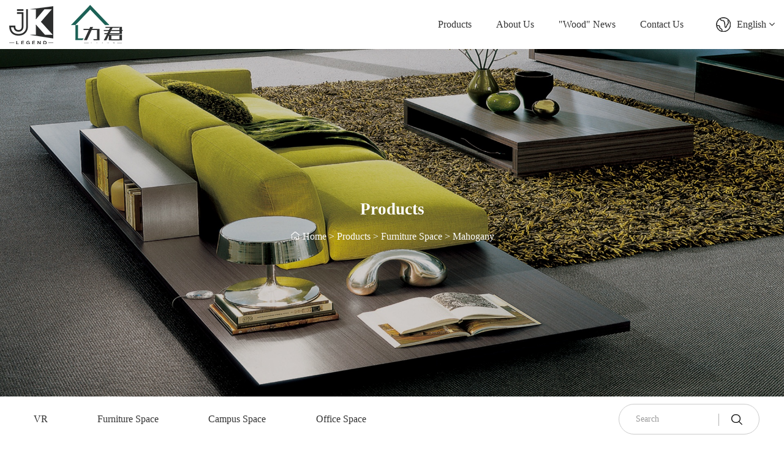

--- FILE ---
content_type: text/html; charset=utf-8
request_url: http://www.yongsheng-furniture.com/en/product/furniture-space/mahogany-243.html
body_size: 4326
content:
<!DOCTYPE html>
<html>
<head> 
	<meta charset="utf-8">
	<meta http-equiv="X-UA-Compatible" content="IE=edge" />
	<title>Mahogany furniture_Mahogany_Furniture Space_Products__Zhejiang Yongsheng Furniture Co., Ltd.</title>
	<meta name="keywords" content="">
	<meta name="description" content="">
	<meta name="viewport" content="width=device-width, initial-scale=1, maximum-scale=1, user-scalable=no">
	
		<link rel="shortcut icon" href="/favicon.ico">
		<link rel="stylesheet" type="text/css" href="/static/index/package/bootstrap/3.3.7/bootstrap.min.css"/>
	<link rel="stylesheet" type="text/css" href="/static/index/web_default/css/css.css?v==1.3.3"/>
	<script type="text/javascript" src="/static/index/package/seajs/3.0.3/sea.js?v=3.0.3"></script>
	<script type="text/javascript" src="/static/index/web_default/js/config.js?v=1.0.8"></script>
	<!--[if lt IE 9]>
	<script src="/static/index/web_default/js/html5.min.js"></script>
	<script src="/static/index/web_default/js/respond.min.js"></script>
	<script type="text/javascript" src="/static/index/web_default/js/selectivizr.js" ></script>
	<![endif]-->
	<!--Include Js-->
    <script type="text/javascript">
    	var panel_menu='Menu',
			panel_language='Language',
			search_url = "/en/search",
			search_lang = "en",
			classnow = '105',
			indexUrl="/en/";
					var gm_credit_on=false;
		    </script>
		</head>
<body>
<div id="page">
	<header id="header" class="">
	    <div class="head">
		    <div class="container clearfix" >
			  	<a href="#menu" class="mm_btn">
				  	<div class="menu_bar">
				  		<div class="menu_bar_item top">
				  	      	<div class="rect top"></div>
				  		</div>
				  		<div class="menu_bar_item mid">
				  	      	<div class="rect mid"></div>
				  		</div>
				  		<div class="menu_bar_item bottom">
				  	        <div class="rect bottom"></div>
				  		</div>
				  	</div>
			  	</a>
		    	<h1 class="logo pull-left"><a href="/en/">
		    		<img src="/uploads/image/20220325/1648193545308593.png" class="img1" alt="Zhejiang Yongsheng Furniture Co., Ltd." />
		    		<img src="/uploads/image/20220325/1648193545653293.png" class="img2" alt="Zhejiang Yongsheng Furniture Co., Ltd." />
		    	</a></h1>
		    	<div class="language pull-right hidden-xs hidden-sm">
		    		<a href="http://www.yongsheng-furniture.com/en">
		    			English <i class="fa fa-angle-down" aria-hidden="true"></i>
		    		</a>
		    		<div class="lang-none">
			    				    		<a href="http://www.yongsheng-furniture.com/">Chinese</a>
			    					    	</div>
		    	</div>
		    	<nav class="nav pull-right hidden-xs hidden-sm">
		    		<ul>
		    			<!-- <li ><a href="/en/" >Home</a></li> -->
		    					    			<li class="active">
		    			<a href="/en/product" >
		    					    				Products		    			</a>
		    											<ul>
																	<li>
																				<a href="/en/product/vr" >VR</a>
																			</li>
																	<li>
																				<a href="/en/product/furniture-space" >Furniture Space</a>
																			</li>
																	<li>
																				<a href="/en/product/campus-space" >Campus Space</a>
																			</li>
																	<li>
																				<a href="/en/product/office-space" >Office Space</a>
																			</li>
															</ul>
		    						    			</li>
		    					    			<li >
		    			<a href="/en/about" >
		    					    				About Us		    			</a>
		    											<ul>
																	<li>
																				<a href="/en/about#ab1" >Company Profile</a>
																			</li>
																	<li>
																				<a href="/en/about#ab2" >History</a>
																			</li>
																	<li>
																				<a href="/en/about#ab3" >Honor</a>
																			</li>
															</ul>
		    						    			</li>
		    					    			<li >
		    			<a href="/en/news" >
		    					    				&quot;Wood&quot; News		    			</a>
		    											<ul>
																	<li>
																				<a href="/en/news/case" >Case</a>
																			</li>
																	<li>
																				<a href="/en/news/share" >Share</a>
																			</li>
																	<li>
																				<a href="/en/news/exhibition" >Exhibition</a>
																			</li>
															</ul>
		    						    			</li>
		    					    			<li >
		    			<a href="/en/contact" >
		    					    				Contact Us		    			</a>
		    											<ul>
																	<li>
																				<a href="/en/contact#ab1" >Contact Information</a>
																			</li>
																	<li>
																				<a href="/en/contact#ab2" >Message</a>
																			</li>
															</ul>
		    						    			</li>
		    					    		</ul>
		    	</nav>
		    </div>
		</div>
	</header>
		<nav id="menu" class="mm-menu_offcanvas">
		<div id="panel-menu">
			<ul>
				<li><a href="/en/" >Home</a></li>
								<li >
					<a href="/en/product" >Products</a>
										<ul>
													<li>
																<a href="/en/product/vr" >VR</a>
															</li>
													<li>
																<a href="/en/product/furniture-space" >Furniture Space</a>
																<ul>
																		<li><a href="/en/product/furniture-space/mahogany"  >Mahogany</a></li>
																		<li><a href="/en/product/furniture-space/chnine"  >New Chinese Style</a></li>
																		<li><a href="/en/product/furniture-space/simple"  >Simple</a></li>
																		<li><a href="/en/product/furniture-space/japanese"  >Japanese Style</a></li>
																		<li><a href="/en/product/furniture-space/american-light-luxury"  >American style</a></li>
																		<li><a href="/en/product/furniture-space/northern-europe"  >Nordic Style</a></li>
																	</ul>
															</li>
													<li>
																<a href="/en/product/campus-space" >Campus Space</a>
															</li>
													<li>
																<a href="/en/product/office-space" >Office Space</a>
															</li>
											</ul>
									</li>
								<li >
					<a href="/en/about" >About Us</a>
										<ul>
													<li>
																<a href="/en/about#ab1" >Company Profile</a>
															</li>
													<li>
																<a href="/en/about#ab2" >History</a>
															</li>
													<li>
																<a href="/en/about#ab3" >Honor</a>
															</li>
											</ul>
									</li>
								<li >
					<a href="/en/news" >&quot;Wood&quot; News</a>
										<ul>
													<li>
																<a href="/en/news/case" >Case</a>
															</li>
													<li>
																<a href="/en/news/share" >Share</a>
															</li>
													<li>
																<a href="/en/news/exhibition" >Exhibition</a>
															</li>
											</ul>
									</li>
								<li >
					<a href="/en/contact" >Contact Us</a>
										<ul>
													<li>
																<a href="/en/contact#ab1" >Contact Information</a>
															</li>
													<li>
																<a href="/en/contact#ab2" >Message</a>
															</li>
											</ul>
									</li>
							</ul>
		</div>
		<div id="panel-language">
			<ul>
									
					<li><a href="http://www.yongsheng-furniture.com/">Chinese</a></li>
						
									
					<li><a href="http://www.yongsheng-furniture.com/en">English</a></li>
						
							</ul>
		</div>
	</nav>
	<section class="banner  banner-page ">
		<div class="swiper-container swiper-banner">
			<div class="swiper-wrapper">
							    <div class="swiper-slide swiper-lazy" data-background="/uploads/image/20230221/1676950817931478.jpg">
			    	<div class="pic hidden-xs hidden-sm">
			    		<img data-src="/uploads/image/20230221/1676950817931478.jpg" class="swiper-lazy vcenter">
			    	</div>
		            <div class="swiper-lazy-preloader"></div>
		            		            <div class="content">
		            	<div class="container">
		            		<h2>Products</h2>
		            		<p><i class="icon iconfont">&#xe6b8;</i> <a href="/en/">Home</a>&nbsp;&gt;&nbsp;<a href='/en/product'>Products</a>&nbsp;&gt;&nbsp;<a href='/en/product/furniture-space'>Furniture Space</a>&nbsp;&gt;&nbsp;<a href='/en/product/furniture-space/mahogany'>Mahogany</a></p>
		            				            	</div>
		            </div>
		            			    </div>
			    			</div>
					</div>
	</section>
	<div class="pageShow">
<div class="col-subnav padding60 hidden-xs hidden-sm">
	<div class="container relative">
		<ul class="clearfix">
						<li ><a href="/en/product/vr">VR<span></span></a></li>
						<li  class="active"><a href="/en/product/furniture-space">Furniture Space<span></span></a></li>
						<li ><a href="/en/product/campus-space">Campus Space<span></span></a></li>
						<li ><a href="/en/product/office-space">Office Space<span></span></a></li>
					</ul>
		<div class="col-subnav-search">
			<input type="text" name="searchtext" placeholder="Search">
						<input type="hidden" name="searchmodule" value="product">
						<a href="javascript:void(0);" class="head_search" id="head_search"><i class="icon iconfont">&#xe71e;</i></a>
		</div>
	</div>
</div>
<div class="nycontainer">
	<div class="container2">
		<div class="pro_show">
			<div class=" clearfix">
				<div class="caseleft pull-left clearfix">
					<div class="jqueryzoom text-center"> 
				        <img id="img" class="cloudzoom" src="/uploads/image/20220424/1650786163904451.jpg" data-cloudzoom="zoomSizeMode:'image',zoomImage: '/uploads/image/20220424/1650786163904451.jpg',autoInside: 30"/> 
				    </div>
				    <div class="product-thumb">
					    <div class="swiper-container-product">
					        <div class="swiper-wrapper">
					        					         	<div class="swiper-slide">
					         		<img class="cloudzoom-gallery" src="/uploads/thumb/6/440x288/20220424-1650786163904451.jpg" data-cloudzoom="useZoom:'.cloudzoom',image:'/uploads/image/20220424/1650786163904451.jpg',zoomImage:'/uploads/image/20220424/1650786163904451.jpg'"/>
					         	</div>
					        					        </div>
					    </div>
					    <div class="product-detail-next"><i class="fa fa-angle-right" aria-hidden="true"></i></div>
					    <div class="product-detail-prev"><i class="fa fa-angle-left" aria-hidden="true"></i></div>
				    </div>
				</div>
				<div class="caseright pull-right">
					<h3>Mahogany furniture</h3>
					<div class="prenext">
						<a href="/en/product/furniture-space/mahogany-244.html"><b>Previous：</b>Mahogany furniture</a>
						<a href="/en/product/furniture-space/mahogany-242.html"><b>Next：</b>Mahogany furniture</a>
					</div>
				</div>
			</div>
			<div class="proshowcon proshowcon_tab">
				<ul class="proshowh tab_menu">
											<li  class="current" ><b >Description</b></li>
									</ul>
				<div class="tab_box">
											<div></div>
									</div>
			</div>
			<div class="inquiry-container">
				<div class="inquiry-form">
					<form class="form-horizontal ajaxForm" action='' method="post" enctype="multipart/form-data">
						<div class="row">
							<ul>
															<li class="col-sm-6 row gm-row">
									<div class='col-sm-3 text-right inquiry-col input-name '>
										<span class="input-star">*</span><span>姓名：&nbsp;</span>
									</div>
									<div class='col-sm-9 inquiry-col input-type'>
										<input type="text" name="49" placeholder="*Name" required id="" class=" required " value="">									</div>
								</li>
															<li class="col-sm-6 row gm-row">
									<div class='col-sm-3 text-right inquiry-col input-name '>
										<span class="input-star">*</span><span>电话：&nbsp;</span>
									</div>
									<div class='col-sm-9 inquiry-col input-type'>
										<input type="text" name="47" placeholder="*Phone" required id="" class=" required " value="">									</div>
								</li>
															<li class="col-sm-6 row gm-row">
									<div class='col-sm-3 text-right inquiry-col input-name '>
										<span class="input-star">*</span><span>邮箱：&nbsp;</span>
									</div>
									<div class='col-sm-9 inquiry-col input-type'>
										<input type="text" name="46" placeholder="*E-mail" required id="" class=" required " value="">									</div>
								</li>
															<li class="col-sm-6 row gm-row">
									<div class='col-sm-3 text-right inquiry-col input-name '>
										<span class="input-star">*</span><span>地址：&nbsp;</span>
									</div>
									<div class='col-sm-9 inquiry-col input-type'>
										<input type="text" name="50" placeholder="*Address" required id="" class=" required " value="">									</div>
								</li>
															<li class="col-sm-6 row gm-row">
									<div class='col-sm-3 text-right inquiry-col input-name '>
										<span class="input-star">*</span><span>内容：&nbsp;</span>
									</div>
									<div class='col-sm-9 inquiry-col input-type'>
										<textarea name="48" placeholder="*Content" required id="" class=" required" rows="4"></textarea>									</div>
								</li>
															<li class="col-sm-6 row gm-row">
									<div class='col-sm-3 text-right inquiry-col input-name '>
										<span class="input-star">*</span><span>Captcha：&nbsp;</span>
									</div>
									<div class='col-sm-5 inquiry-col input-type'><input type="text" name="verify" required/></div>
									<div class='col-sm-4 inquiry-col inquiry-captcha text-right'><input type="text" style="display:none;" name="captcha_src_id" value="8163271761"><img id="captcha_src_8163271761" class="captcha_src" src="/gmcaptcha/8163271761" alt="captcha" onclick="this.src='/gmcaptcha/8163271761?_rnd='+Math.random();"/></div>
								</li>
														</ul>
						</div>
						<input type="hidden" name="pid" value="243">
						<input type="submit" class="submit-hide">
						<div class="inquiry-submit"><i class="fa fa-paper-plane-o" aria-hidden="true"></i>&nbsp;&nbsp;Submit</div>
					</form>
				</div>
			</div>
		</div>
	</div>
</div>
<script src="/static/index/web_default/js/cloudzoom.js"></script>
<script type="text/javascript">
	var lang_no_products="This classification do not have any products, please chose another.",
		lang_no_inquiry_products="You have not chose any products yet,Please chose at least one.",
		lang_keywords_empty="Keywords can't be empty!",
		lang_select_all="Select all";
	var oldImages  = $('.small').html();
    var productDisplayimg = "/uploads/image/20220424/1650786163904451.jpg";
    CloudZoom.quickStart();
</script>
<footer class="footer padding60 ">
	<div class="container clearfix">
		<div class="footInfo pull-left">
			<h2><img src="/uploads/image/20220325/1648193623142507.png" alt="Zhejiang Yongsheng Furniture Co., Ltd." /></h2>
			<p><img src="/uploads/image/20220505/1651722358208049.jpg" alt="Wechat" /></p>
			<div class="social">
				<span><a href=""><i class="icon iconfont">&#xe60f;</i></a></span>
				<span><a href=""><i class="icon iconfont">&#xe636;</i></a></span>
				<span><a href=""><i class="icon iconfont">&#xe6ad;</i></a></span>
			</div>
		</div>
		<div class="footNav pull-right hidden-xs hidden-sm">
			<ul class="clearfix">
									<li>
						<h4><span></span><a href="/en/product">Products</a></h4>
	    					
						<div class="box">
														<p>
																<a href="/en/product/vr" >VR</a>
															</p>
														<p>
																<a href="/en/product/furniture-space" >Furniture Space</a>
															</p>
														<p>
																<a href="/en/product/campus-space" >Campus Space</a>
															</p>
														<p>
																<a href="/en/product/office-space" >Office Space</a>
															</p>
													</div>
											</li>
									<li>
						<h4><span></span><a href="/en/about">About Us</a></h4>
	    					
						<div class="box">
														<p>
																<a href="/en/about#ab1" >Company Profile</a>
															</p>
														<p>
																<a href="/en/about#ab2" >History</a>
															</p>
														<p>
																<a href="/en/about#ab3" >Honor</a>
															</p>
													</div>
											</li>
									<li>
						<h4><span></span><a href="/en/news">&quot;Wood&quot; News</a></h4>
	    					
						<div class="box">
														<p>
																<a href="/en/news/case" >Case</a>
															</p>
														<p>
																<a href="/en/news/share" >Share</a>
															</p>
														<p>
																<a href="/en/news/exhibition" >Exhibition</a>
															</p>
													</div>
											</li>
									<li>
						<h4><span></span><a href="/en/contact">Contact Us</a></h4>
	    					
						<div class="box">
														<p>
																<a href="/en/contact#ab1" >Contact Information</a>
															</p>
														<p>
																<a href="/en/contact#ab2" >Message</a>
															</p>
													</div>
											</li>
							</ul>
		</div>
	</div>
	<div class="container">
		<div class="copy clearfix">
			<p class="pull-right">
				<span>TEL：<a href="tel:+86-13484129171">+86-13484129171</a></span>
				<span>E-MAIL：<a href="mailto:gaoxiaomin@yongsheng-furniture.com">gaoxiaomin@yongsheng-furniture.com</a></span>
			</p>
			<p class="pull-left">Copyright © 2020 Yongsheng-furniture. All Rights Reserved. 网站备案：<a href="https://beian.miit.gov.cn/" target="_blank">浙ICP备2022013093号-1</a> <a href="http://www.beian.gov.cn/portal/recordQuery" target="_blank">浙公网安备 33048302000755号</a></p>
		</div>
	</div>
</footer>
<div id="gotoTop" title="返回顶部"><i class="fa fa-angle-up" aria-hidden="true"></i></div>
</div>
</div>
</body>
</html>

--- FILE ---
content_type: text/css
request_url: http://www.yongsheng-furniture.com/static/index/web_default/css/css.css?v==1.3.3
body_size: 4114
content:
@import 'style.css';
#page{padding-top: 0px; overflow: hidden;}
header{width:100%; position: fixed; left: 0; top: 0; z-index:1000;}
header h1{margin:0; padding: 0;font-size: 0;line-height: 80px;}
header h1 img.img1{}
header h1 img.img2{display: none;}
header .container{position: relative;padding: 0 15px;max-width:1430px;}
nav.mm-menu_offcanvas{display: none;}
 #header a.mm_btn{display: none; width: 55px; height: 55px; position: absolute; right: 0; top:0;  background: #0067b7; transition: .5s all;}

.head{ height: 80px;transition: 0.5s;background:#fff;}
.head.on{box-shadow: 0 0 5px rgba(0,0,0,0.15);background:#fff!important;}
.nav {}
.nav ul li { float: left;line-height:80px;font-size: 16px;margin-left: 3.125vw;position: relative;}
.nav ul li a {color: #333;}
.nav ul ul{position: absolute;left:50%;background: #fff;padding: 10px 0;box-shadow:0 0 5px rgba(0,0,0,0.15);width: 150px;margin-left: -75px;display: none; }
.nav ul li li{float: none;line-height: 1.8;margin:0;padding: 3px 10px;text-align: center;transition: 0.5s;font-size: 15px;}
.nav ul li li a{color: #333;}
.nav ul li li:hover { background: #333; }
.nav ul li li:hover a{ color: #fff; }

.language { position: relative;padding-left:34px;font-size: 16px;margin: 28px 0 0 4.16vw; background: url(../images/lang.png) left top no-repeat;}
.language img{position: absolute;left: 0;top:0;}
.language a { color: #333; display: block;line-height: 24px;}
.language .lang-none { position: absolute;z-index: 99;width: 100%;left: 0;text-align: center;padding: 5px 0;display: none;}
.language .lang-none a{padding:3px 0;color: #333;line-height: 1.8;background:#fff;box-shadow: 0 0 5px rgba(0,0,0,0.2);}
.language:hover .lang-none {  display: block;}
.language .lang-none a:hover{ color: #fff!important;background: #333; }

.headerIndex .head{background: none;}
header.headerIndex h1 img.img1{display: none;}
header.headerIndex h1 img.img2{display: inline-block;}
.headerIndex .nav ul li a{color: #fff;}
.headerIndex .nav ul li li a{color: #333;}
.headerIndex .nav ul li li:hover a{color: #fff;}
.headerIndex .language { background-image: url(../images/lang1.png); }
.headerIndex .language a{color: #fff;}
.headerIndex .language .lang-none a{color: #333;}
header.headerIndex .head.on h1 img.img1{display: inline-block;}
header.headerIndex .head.on h1 img.img2{display: none;}
.headerIndex .head.on .nav ul li a{color: #333;}
.headerIndex .head.on .nav ul li li a{color: #333;}
.headerIndex .head.on .nav ul li li:hover a{ color: #fff; }
.headerIndex .head.on .language { background-image: url(../images/lang.png); }
.headerIndex .head.on .language a{color: #333;}



/*底部开始*/
    .footer {padding-top: 4.16%; background: #333;}
    .footInfo h2{margin-bottom: 3.64vw;}
    .footInfo p img{ max-width:125px;  }
    .social{ margin-top: 20px; }
    .social span{display: inline-block;margin-right:21px;}
    .social span a{color: #d6d6d6;}
    .social span i{font-size: 25px;}
    .social span:hover a{color: #fff;}
    .footNav{}
    .footNav ul{}
    .footNav ul li{float: left;padding-right: 3.38vw;}
    .footNav ul li h4{ position: relative;padding-left: 3.38vw; font-size: 18px; }
    .footNav ul li h4 a{color: #fff;}
    .footNav ul li h4 span{display: block;position: absolute;left: 0;top:0;height: 100%;border-left:1px solid #fff; }
    .footNav ul li .box{padding-left: 3.38vw;margin-top: 1.04vw;}
    .footNav ul li p{font-size: 16px;line-height: 1.8;margin-bottom: 5px;}
    .footNav ul li p a{color: #adadad;}
    .footNav ul li p a:hover{color: #fff;}
    .footNav ul li:first-child{}
    .footNav ul li:first-child h4{padding-left: 0;}
    .footNav ul li:first-child h4 span{display: none;}
    .footNav ul li:first-child .box{padding-left: 0;}
    .footNav ul li:last-child{padding-right: 0;}
    .copy {margin-top: 2.08vw;padding-top: 1.3vw;padding-bottom: 1.3vw; border-top: 1px solid #484848;}
    .copy p { font-size: 16px;line-height: 1.8; color: #adadad;}
    .copy p.pull-right{font-size: 14px;}
    .copy p.pull-right span{margin-left: 3.64vw;}
    .copy p a {  color: #adadad;}
    .copy p a:hover {  color: #fff;}
/*底部结束*/

@media (max-width: 1400px){
    .col-index-aboutl h3{font-size: 20px;}
    .col-index-aboutl p{font-size: 14px;}
    .col-index-aboutl a.more{font-size: 14px;}
    .col-index-product-two ul li h3{font-size: 20px;}
    .col-index-product-two ul li h3 span{font-size: 30px;margin-bottom: 8px;}
    .col-index-product-two ul li .more{width: 60px;height: 60px;}
    .col-index-productl .desc h3{font-size: 24px;}
    .col-index-productl .desc h3 span:after{width: 60px;}
    .col-index-productl .desc p{margin-top: 15px;font-size: 14px;}
    .col-index-productr .text h3{font-size: 20px;}
    .col-index-productr .text h3 span{font-size: 30px;margin-bottom: 10px;}
    .col-index-productr .text .more{width: 60px;height: 60px;}
    .col-index-wood h4 span{font-size: 30px;}
    .col-index-wood h4 span:after{width: 60px;}
    .col-index-wood h3{font-size: 20px;}
    .col-index-wood .desc p{font-size: 14px;}
    .col-index-wood .desc .more a{font-size: 14px;}
    .col-index-message h3{font-size: 20px;}
    .col-index-message h3 span{font-size: 30px;margin-bottom: 8px;}
    .mess ul li{font-size: 14px;}
    .col-subnav ul li{font-size: 16px;}
    .col-subnav-search input{padding-right: 60px;}
    .col-subnav-search a#head_search:before{right: 40px;}

    .col-about-title h4 span{font-size: 30px;}
    .col-about-title h3{font-size: 20px;margin-top: 8px;}
    .col-about-title1 h4 span:after{width:60px;}
    .col-page-about .contentl .desc,
    .col-page-about .contentr{font-size: 14px;}
    .col-about-history .swiper-history ul li .number h5{font-size: 30px;}
    .col-about-history .swiper-history ul li .content{font-size: 14px;}
    .col-about-honorl ul li{font-size: 20px;}
    .col-about-honorl .button >*{margin-right: 20px;}
    .col-about-honorl .button >*>i{width: 40px;height: 40px;line-height: 38px;}
    .col-about-honorr .swiper-honor ul li h5{font-size: 14px;}

    .col-page-contact .content p{font-size: 14px;}
    .col-page-contact .content h4{font-size: 16px;}
    .col-page-contact .content p.tel{font-size: 30px;}
    
    .col-page-product-subnav a{font-size: 15px;}
}
/*手机版菜单*/
@media screen and (max-width: 991px)  {
    .head{height: 55px;}
    header h1{height: 55px;line-height: 55px;}
    header h1 img{display: inline-block;max-height: 80%;}
    #header a.mm_btn {background: center center no-repeat ;display: block;width: 55px;height: 55px;position: absolute;top: 0px;right: 0; padding: 12.5px; }
    #header .mm_btn .menu_bar {width: 30px;height: 30px; position: relative;transform: translateZ(0) rotate(0);transition: transform .4s cubic-bezier(.4,.01,.165,.99);}
    #header .mm_btn .menu_bar_item { position: absolute;left: 0;top: 0; transform: translateZ(0) rotate(0); transition: transform .25s cubic-bezier(.4,.01,.165,.99) 0s; -webkit-transform: translateZ(0) rotate(0); -webkit-transition: -webkit-transform .25s cubic-bezier(.4,.01,.165,.99) 0s; width: 30px;height: 30px;}
    #header .mm_btn .menu_bar_item .rect{ width: 30px; height: 2px; background: #333; position: absolute; left: 0; top: 14px;
      /*transition: transform .2s ease .2s;
      -webkit-transition: -webkit-transform .2s ease .2s;*/
      -webkit-transition: all 0.3s ease-in-out;
      -o-transition: all 0.3s ease-in-out;
      transition: all 0.3s ease-in-out;
    }
    #header.headerIndex .mm_btn .menu_bar_item .rect{background: #fff;}
    #header.headerIndex .head.on .mm_btn .menu_bar_item .rect{background: #333;}
    #header .mm_btn .menu_bar_item .rect.top {transform: translate3d(0,-8px,0); -webkit-transform: translate3d(0,-8px,0);}
    #header .mm_btn .menu_bar_item .rect.mid {transform: translate3d(0,0px,0); -webkit-transform: translate3d(0,0px,0); transition: 0.5s;}
    #header .mm_btn .menu_bar_item .rect.bottom {transform: translate3d(0,8px,0); -webkit-transform: translate3d(0,8px,0);}
    #header .mm_btn.is_active .menu_bar_item.mid{opacity: 0;}
    #header .mm_btn.is_active .menu_bar_item .rect {transition: transform 0s ease 0s; transform: translate3d(0,0,0); -webkit-transition: -webkit-transform 0s ease 0s; -webkit-transform: translate3d(0,0,0);}
    #header .mm_btn.is_active .menu_bar_item.bottom { transform: translateZ(0) rotate(-45deg); -webkit-transform: translateZ(0) rotate(-45deg);}
    #header .mm_btn.is_active .menu_bar_item {
      transform: translateZ(0) rotate(45deg);
      transition: transform .25s cubic-bezier(.4,.01,.165,.99) 0s;
      -webkit-transform: translateZ(0) rotate(45deg);
      -webkit-transition: -webkit-transform .25s cubic-bezier(.4,.01,.165,.99) 0s;
    }
    /*菜单弹出方向*/
    .mm-menu_offcanvas{left: auto!important;}
    .mm-menu{right: 0!important;}
    .mm-menu_offcanvas.mm-menu_opened{z-index: 9!important;}
    .mm-slideout{z-index: 10!important;}
    .mm-menu.mm-menu_pageshadow:after{content: ""; display: block; width: 20px; height: 120%; position: absolute; right: 100%; top: -10%; z-index: 99; box-shadow: 0 0 10px rgba(0,0,0,.3);}/*弹出菜单边阴影*/
    .mm-wrapper_opening .mm-menu_offcanvas.mm-menu_opened~.mm-slideout{
      -webkit-transform: translate(-80vw,0)!important;
      -ms-transform: translate(-80vw,0)!important;
      transform: translate(-80vw,0)!important;
      -webkit-transform: translate3d(-80vw,0,0)!important;
      transform: translate3d(-80vw,0,0)!important;
      /*transform: translate3d(80vw,0,0)!important;*/
    }
    .mm-wrapper_opened .mm-menu_fx-menu-slide {
      -webkit-transform: translate(0,0)!important;
      -ms-transform: translate(0,0)!important;
      transform: translate(0,0)!important;
      -webkit-transform: translate3d(0,0,0)!important;
      transform: translate3d(0,0,0)!important;
    }
    /**/
    #menu{ color:rgba(0,0,0,.8);}
    #menu .mm-listview .mm-btn_next:after{border-color: rgba(189,189,189,1);}
    #menu .mm-btn:after, #menu .mm-btn:before{border-color: rgba(189,189,189,1);}
    #menu .mm-navbar a, #menu .mm-navbar>*{color:rgba(0,0,0,.8); font-size: 16px;}
    #menu.mm-menu_theme-white .mm-counter{color:rgba(0,0,0,.6);}
    #menu .mm-searchfield input{background: rgba(0,0,0,.3);color: rgba(0,0,0,.2);}
    #menu .mm-listitem, #menu .mm-listitem #menu .mm-btn_next, #menu .mm-listitem #menu .mm-btn_next:before, #menu .mm-listitem:after, #menu .mm-listview{ border-color: rgba(0,0,0,.1); }
    #menu .mm-navbars_bottom, #menu .mm-navbars_top{border-color: rgba(0,0,0,.1);}
    #menu .mm-listitem a{font-size: 16px;}
}
@media (min-width: 550px){
    .mm-wrapper_opening .mm-menu_offcanvas.mm-menu_opened~.mm-slideout {
      -webkit-transform: translate(-440px,0)!important;
      -ms-transform: translate(-440px,0)!important;
      transform: translate(-440px,0)!important;
      -webkit-transform: translate3d(-440px,0,0)!important;
      transform: translate3d(-440px,0,0)!important;
    }
}
@media (max-width: 991px){
    .padding60{padding-left: 15px;padding-right: 15px;}
/*首页关于我们*/
    .col-index-about{padding-top:55px;padding-bottom:55px;}
    .col-index-aboutl{padding: 0;}
    .col-index-aboutl .box{max-width: none;padding:0 15px;}
    .col-index-aboutl h3{margin:30px 0 15px;}
    .col-index-aboutl a.more{min-width:110px;padding:5px 15px;margin-top:55px;}
    .col-index-aboutr{padding: 0;margin-top: 55px;}
    .col-index-aboutr .pic{width: 100%; max-width: none;}
/*首页产品*/
    .col-index-product{padding-top:60px;padding-bottom:60px;}
    .col-index-productl{padding: 0 ;}
    .col-index-productl .desc h3 span{font-size: 22px;}
    .col-index-productl .desc h3 span:after{width: 40px; margin-left:10px;}
    .col-index-productl .pic{margin-top:30px;}
    .col-index-productr{padding:0;margin-top: 25px;}
    .col-index-productr .text{padding: 25px 0; }
    .col-index-productr .text h3{margin-right:50px;}
    .col-index-productr .text h3 span{margin-bottom: 5px;font-size: 24px;}
    .col-index-productr .text .more{width: 40px;height: 40px;}

    .col-index-wood{padding-top:50px;padding-bottom:50px;}
    .col-index-wood h4 span{font-size: 24px;}
    .col-index-wood h4 span:after{width: 40px;margin-left: 10px;}
    .col-index-wood h3{margin-top: 8px;}
    .col-index-wood .desc{position: relative;padding-right: 0;margin-top: 20px;}
    .col-index-wood .desc .more{position: static;}
    .col-index-wood .desc .more a{min-width:110px;height: 40px;line-height:38px;margin:15px 15px 0 0;}
    .col-index-wood .wood_img{margin-top:80px;}
    .col-index-wood .wood_img img{width: 40%;max-width: 113px;}
/*首页留言*/
    .col-index-contact{padding-top: 100px;padding-bottom:70px;}
    .col-index-contact .box{padding: 3.85vw;padding-top:50px;}
    .col-index-contact .img{padding: 0;margin-top: -100px;}
    .col-index-message{padding: 0;margin-top: 30px;}
    .col-index-message h3{}
    .col-index-message h3 span{font-size: 24px;}
    .mess ul{margin:-5px -10px;padding-top:20px;}
    .mess ul li{padding:5px 10px;  }
    .mess ul li input{height: 35px;line-height: 35px; }
    .mess ul li textarea{padding: 5px 0;}
/*底部开始*/
    .footer {padding-top: 45px; text-align: center;}
    .footInfo{width: 100%;}
    .footInfo h2{margin-bottom:35px;}
    .social span{margin:0 10px;}
    .copy {margin-top: 20px;padding-top: 15px;padding-bottom: 15px;}
    .copy p { width: 100%; font-size:14px;}
    .copy p.pull-right span{margin:0;display: block;}
/*底部结束*/
/*关于我们*/
    .col-about-title h4 span{font-size: 24px;}
    .col-about-title1 h4 span:after{width: 40px;margin-left: 10px;}

    .col-page-about{padding-top: 55px;padding-bottom: 55px;}
    .col-page-about .contentl{padding: 0;}
    .col-page-about .contentl .desc{margin-top:20px;}
    .col-page-about .contentr{padding: 0;}
    .col-page-about .pic{margin-top:20px;}
    /*发展历程*/
    .col-about-history{padding-top:55px;padding-bottom:55px;}
    .col-about-history .swiper-history ul li .number h5{font-size: 24px;}
    /*荣誉资质*/
    .col-about-honor{padding:55px 0;}
    .col-about-honorl{width:100%;padding:0 15px;}
    .col-about-honorl .box{ max-width: none;}
    .col-about-honorl ul{width: 100%; margin-top:30px; }
    .col-about-honorl ul li{font-size: 16px;}
    .col-about-honorl ul li a{padding:8px 0;padding-right: 25px; }
    .col-about-honorl .button{margin-top: 30px;}
    .col-about-honorr{width:100%;padding: 0 15px;margin-top:25px;}
    .col-about-honorr .swiper-honor{width:85.98%;}
    .col-about-honorr .swiper-honor ul li h5{margin-top: 10px;}
/*联系我们*/
    .col-page-contact{padding-top: 55px;padding-bottom: 55px;}
    .col-page-contact .container{display:block;}
    .col-page-contact .con{width: 100%;padding-left:0;}
    .col-page-contact .content{margin-top: 20px;}
    .col-page-contact .content hr{margin:10px 0;}
    .col-page-contact .content p.tel{font-size: 24px;}
    .col-page-contact .content table{width: 100%;}
    .col-page-contact .content table tr td{width: 50%;padding-bottom: 10px;}
    .col-page-contact .content ul li{margin:10px 15px 0 0;}
    /*在线留言*/
    .col-page-message{padding-bottom:50px;}
    .col-page-message .padding{padding-top:50px; width:100%; }
}
@media (max-width: 767px){
/*首页产品*/
    .col-index-product-two ul li h3 span{font-size: 24px;margin-bottom: 5px;}
    .col-index-product-two ul li .more{width: 40px;height: 40px;}

    .col-page-contact .content table tr td{display: block;width: 100%;}
    .col-page-contact .content table tr td:nth-child(odd){padding-right:0;}
    .col-page-contact .content table tr td:nth-child(even){padding-left:0;}

    .col-about-history .swiper-history ul li{text-align: center;}
}
@media (max-width: 400px) {
    .news ul li{width: 100%;}
    .product ul li{width: 100%;}
}
input::-webkit-input-placeholder,textarea::-webkit-input-placeholder {color: #545454;}
input:-moz-placeholder,textarea:-moz-placeholder {color:#545454;}
input::-moz-placeholder,textarea::-moz-placeholder {color:#545454;}
input:-ms-input-placeholder,textarea:-ms-input-placeholder {color:#545454;}

.col-subnav-search input::-webkit-input-placeholder,.col-subnav-search textarea::-webkit-input-placeholder {color: rgba(51,51,51,0.5);}
.col-subnav-search input:-moz-placeholder,.col-subnav-search textarea:-moz-placeholder {color:rgba(51,51,51,0.5);}
.col-subnav-search input::-moz-placeholder,.col-subnav-search textarea::-moz-placeholder {color:rgba(51,51,51,0.5);}
.col-subnav-search input:-ms-input-placeholder,.col-subnav-search textarea:-ms-input-placeholder {color:rgba(51,51,51,0.5);}



--- FILE ---
content_type: text/css
request_url: http://www.yongsheng-furniture.com/static/index/web_default/css/style.css
body_size: 10042
content:
@charset "utf-8";
@font-face {
  src: url(../fonts/HelveticaInserat.ttf);
}
@font-face {
  font-family: 'FuturistCondensed';
  src: url('../fonts/FuturistCondensed Regular.TTF');/* IE9*/
  src: url('../fonts/FuturistCondensed Regular.TTF') format('embedded-opentype'), /* IE6-IE8 */
  /*url('../fonts/FuturistCondensed Regular.woff') format('woff'), *//* chrome、firefox */
  url('../fonts/FuturistCondensed Regular.TTF') format('truetype'), /* chrome、firefox、opera、Safari, Android, iOS 4.2+*/
  url('../fonts/FuturistCondensed Regular.svg#iconfont') format('svg');/* iOS 4.1- */
}
@font-face {
  font-family: 'AbrilFatface';
  src: url('../fonts/AbrilFatface Regular.ttf');
}
body {
  font-family: "微软雅黑";
  min-width: 320px;
  color: #666;
  overflow-x: hidden;
}
img { max-width: 100%;}
li { list-style: none;}
i,
em { font-style: normal;}
@font-face {font-family: 'iconfont';
    src: url('font/iconfont.eot'); /* IE9*/
    src: url('font/iconfont.eot?#iefix') format('embedded-opentype'), /* IE6-IE8 */
    url('font/iconfont.woff') format('woff'), /* chrome、firefox */
    url('font/iconfont.ttf') format('truetype'), /* chrome、firefox、opera、Safari, Android, iOS 4.2+*/
    url('font/iconfont.svg#iconfont') format('svg'); /* iOS 4.1- */
}
.iconfont{font-size:16px;font-style:normal;-webkit-font-smoothing:antialiased;-webkit-text-stroke-width:0.2px;font-family:'iconfont';}
.last { margin-right: 0 !important;}
.tHide { text-overflow: ellipsis; overflow: hidden; white-space: nowrap;}
.blockFull { display: block; width: 100%; height: 100%; position: relative;}
.relative {  position: relative;}
a { color: #666;transition: 0.5s;}
a:hover {  color: #d80808;  text-decoration: none;}
a:link    {text-decoration: none;}
a:visited {text-decoration: none;}
a:active  {text-decoration: none;}
h1,
h2,
h3,
h4,
h5,
h6,
ul,
li { margin: 0; padding: 0;}
img {  border: 0;}
ul:after{clear:both;display:table;content:" ";}
p{margin:0;}
.container {width: 100%; max-width: 1400px;padding: 0;}
.pic {  position: relative;  overflow: hidden;}
.pic:after {  content: "";  display: block;}
.vcenter {position: absolute; top: 0;  right: 0;  bottom: 0;  left: 0;max-width: 100%; max-height: 100%; display: block; vertical-align: middle; margin: auto;}
.padding60{padding-left: 3.125%;padding-right: 3.125%;}
.pageShow{position: relative;z-index: 2;background: #fff}

/*-banner-*/
    .banner {position: relative;}
    .banner .swiper-slide{background-size: cover;background-position: center;position: relative;}
    .banner .pic:after{padding-bottom: 50.52%;}
    .banner .content{width: 100%;position: absolute;left: 0;top:0;color: #fff;text-align: center;height: 100%;padding-top: 80px;display:flex;align-items: center;padding-left: 15px;padding-right: 15px;}
    .banner-index .content{}
    .banner-index .content p.p1{font-size: 2.7vw;font-weight: bold;line-height:1.1;}
    .banner-index .content p.p2{font-size: 24px;line-height: 1.8;transition-delay: 0.6s;}
    .banner-index .content hr{margin:2.29vw auto 1.71vw;width: 90px;border-top:2px solid #fff;transition-delay: 0.3s;}
    .banner-index .content p,
    .banner-index .content hr{transform: translateY(30px);opacity: 0;transition-duration:0.8s;}
    .banner-index .swiper-slide.ani-slide .content p,
    .banner-index .swiper-slide.ani-slide .content hr{transform: translate(0);opacity:1;}

    .banner-page .content{}
    .banner-page .content h2{font-size:2.08vw;text-transform: capitalize;margin-bottom:15px;font-weight: bold;}
    .banner-page .content p{font-size:16px;line-height: 1.8;transition-delay: 0.3s;}
    .banner-page .content p a{color: #fff;}
    .banner-page .content a.button img{width:4.16vw;min-width: 40px;margin-top: 6.25vw;transition-delay: 0.6s;}
    .banner-page .content h2,
    .banner-page .content p,
    .banner-page .content a.button img{transform: translateY(30px);opacity: 0;transition-duration:0.8s;}
    .banner-page .swiper-slide.ani-slide .content h2,
    .banner-page .swiper-slide.ani-slide .content p,
    .banner-page .swiper-slide.ani-slide .content a.button img{transform: translate(0);opacity:1;}

    .banner .swiper-button-prev,
    .banner .swiper-button-next{ width: auto;height: auto;background: none;opacity: 1;z-index: 1;margin-top: 0; }
    .banner .swiper-button-prev i,
    .banner .swiper-button-next i{ display: block;width: 44px;height: 44px;text-align: center;line-height:44px;color: #333;background: rgba(255,255,255,0.3);border-radius: 50%;font-weight: bold; transition: 0.5s; }
    .banner .swiper-button-prev i:hover,
    .banner .swiper-button-next i:hover{background: #fff;}

    .banner .swiper-banner.swiper-no-swiping .swiper-button-prev,
    .banner .swiper-banner.swiper-no-swiping .swiper-button-next{display:none!important;}
    @media (max-width: 991px){
        .banner .swiper-slide{height: 400px!important;}
        .banner .content{padding-top: 55px;}

        .banner-index .content p.p1{font-size: 24px;}
        .banner-index .content p.p2{font-size: 14px;}
        .banner-index .content hr{margin:22px auto 15px;width:50px;}

        .banner-page .content h2{font-size:22px;margin-bottom:8px;}
        .banner-page .content p{font-size:14px;}

        .banner .swiper-button-prev i,
        .banner .swiper-button-next i{width:33px;height:33px;line-height:33px;font-size: 14px;}
    }
/*-banner-*/

/*首页关于我们*/
    .col-index-about{padding-top: 5.2%;padding-bottom: 5.2%;}
    .col-index-aboutl{padding: 0 0 0 3.125%;}
    .col-index-aboutl .box{width: 100%;max-width: 700px;padding-right: 50px;}
    .col-index-aboutl img{width: 68.92%;max-width: 448px;}
    .col-index-aboutl h3{color: #333;margin:3.125vw 0 1.56vw;}
    .col-index-aboutl h3 b{font-family: 'AbrilFatface';}
    .col-index-aboutl p{font-size: 16px;color: #969696;line-height: 1.8;}
    .col-index-aboutl a.more{display: inline-block;min-width: 11.97vw;padding: 10px 20px;margin-top: 5.2vw;font-size: 16px;color: #333;border:1px solid #333;line-height: 1.8;border-radius: 25px;text-align: center;}
    .col-index-aboutl a.more:hover{background: #333;color: #fff;}
    .col-index-aboutr{padding: 0 0 0 50px;}
    .col-index-aboutr .pic{width: 100%; max-width: 786px;}
    .col-index-aboutr .pic img{width: 100%;}
    .col-index-aboutr .pic:after{padding-bottom: 66.92%;}
/*首页产品中心*/
    .col-index-product-two ul li{padding: 0;}
    .col-index-product-two ul li .pic img{width: 100%;transition: 0.5s;}
    .col-index-product-two ul li .pic:after{padding-bottom: 62.5%;}
    .col-index-product-two ul li .text{width: 100%;position: absolute;left: 0;top:50%;transform: translateY(-50%);text-align: center;}
    .col-index-product-two ul li a{color: #fff;}
    .col-index-product-two ul li h3{font-size: 24px;}
    .col-index-product-two ul li h3 span{display: block;font-family: 'AbrilFatface'; font-size: 40px;text-transform: uppercase;margin-bottom: 15px;}
    .col-index-product-two ul li .more{width: 80px;height: 80px;border-radius: 50%;position: absolute;margin:3.38vw auto 0;left: 0;right: 0;}
    .col-index-product-two ul li .more:before{content:'';width: 100%;height: 100%;border-radius: 50%;border:1px dashed #fff;transition: 0.5s;position: absolute;left: 50%;top:50%;transform: translate(-50%,-50%);}
    .col-index-product-two ul li .more i{display: block;position: absolute;left: 50%;top:50%;transform: translate(-50%,-50%);}
    .col-index-product-two ul li a:hover .more:before{width: 60%;height: 60%;}
    .col-index-product-two ul li a:hover img{transform: scale(1.05);}

    .col-index-product{padding-top: 6.51%;padding-bottom: 6.51%; overflow: hidden;}
    .col-index-productl{padding: 0 2.6vw 0 0;}
    .col-index-productl .desc h3 span{display:block;float: left;position: relative; font-family: 'AbrilFatface';font-size: 30px;color: #333;text-transform: uppercase;}
    .col-index-productl .desc h3 span:after{content: '';width: 80px;border-top:1px solid #333;position: absolute;left: 100%;top:50%;margin-left: 15px;}
    .col-index-productl .desc p{max-width: 565px;margin-top: 20px; font-size: 16px;color: #333;line-height: 1.8;}
    .col-index-productl .pic{margin-top: 3.38vw;}
    .col-index-productl .pic:after{padding-bottom: 117.53%;}
    .col-index-productl .pic img{width: 100%;}
    .col-index-productr{padding: 0 0 0 2.6vw;}
    .col-index-productr .pic img{width: 100%;transition: 0.5s;}
    .col-index-productr .pic:after{padding-bottom: 114.61%;}
    .col-index-productr .pic:hover img{transform: scale(1.05);}
    .col-index-productr .text{padding: 2.6vw 0; position: relative; }
    .col-index-productr .text h3{font-size: 24px;color: #333;margin-right: 100px;}
    .col-index-productr .text h3 span{display: block;font-family: 'AbrilFatface'; font-size: 40px;text-transform: uppercase;margin-bottom:20px;}
    .col-index-productr .text hr{ width: 1000px;position: absolute;left: 0;bottom: 0; border-top:1px solid #333;margin:0; }
    .col-index-productr .text a{color: #333;}
    .col-index-productr .text .more{width: 80px;height: 80px;border-radius: 50%;position: absolute;right: 0;top:50%;transform: translateY(-50%);}
    .col-index-productr .text .more:before{content:'';width: 100%;height: 100%;border-radius: 50%;border:1px dashed #333;transition: 0.5s;position: absolute;left: 50%;top:50%;transform: translate(-50%,-50%);}
    .col-index-productr .text .more i{display: block;position: absolute;left: 50%;top:50%;transform: translate(-50%,-50%);}
    .col-index-productr .text a:hover .more:before{width: 60%;height: 60%;}

    .col-index-wood{padding-top: 4.68%;padding-bottom: 4.68%; color: #fff; }
    .col-index-wood h4 span{display:block;float: left;position: relative; font-family: 'AbrilFatface';font-size: 40px;text-transform: uppercase;}
    .col-index-wood h4 span:after{content: '';width: 80px;border-top:1px solid #fff;position: absolute;left: 100%;top:50%;margin-left: 15px;}
    .col-index-wood h3{font-size: 24px;margin-top: 10px;}
    .col-index-wood .desc{position: relative;padding-right: 440px;margin-top: 35px;}
    .col-index-wood .desc p{font-size: 16px;line-height: 1.8;max-width: 740px;}
    .col-index-wood .desc .more{position: absolute;right: 0;top:0;}
    .col-index-wood .desc .more a{display: inline-block;min-width: 180px;height: 50px;line-height: 48px;border:1px solid #fff;font-size: 16px;color: #fff;text-align: center;border-radius: 25px;margin-left: 38px;padding: 0 20px;}
    .col-index-wood .desc .more a:hover{background: #fff;color: #333;}
    .col-index-wood .wood_img{margin-top: 8.59vw;}
    .col-index-wood .wood_img img{margin-right: 4.16vw;}
/*首页留言*/
    .col-index-contact{padding-top: 9.89%;padding-bottom: 7.03%;overflow: hidden;}
    .col-index-contact .box{padding: 3.85vw;padding-top: 5.2vw; background: #f9f9f9;}
    .col-index-contact .img{padding: 0 2.5vw 0 0;margin-top: -10.26vw;}
    .col-index-contact .img .pic img{width: 100%;}
    .col-index-contact .img .pic:after{padding-bottom: 118.05%;}
    .col-index-message{padding: 0 0 0 3.125vw;}
    .col-index-message h3{font-size: 24px;color: #333;}
    .col-index-message h3 span{display: block;font-family: 'AbrilFatface';font-size: 40px;text-transform: uppercase;margin-bottom: 15px;}
    .mess ul{margin:-0.6vw -1.17vw;padding-top: 3.125vw;}
    .mess ul li{padding:0.6vw 1.17vw; font-size: 16px; }
    .mess ul li input{width: 100%;height: 40px;line-height: 40px; border:0;border-bottom: 1px solid #7c7c7c;background: none; }
    .mess ul li textarea{width: 100%;height: 80px;padding: 8px 0; float: left;border:0;border-bottom: 1px solid #7c7c7c;background: none;}
    .mess ul li.li3{width: 100%;}
    .mess ul li.li4 input{width: 50%;max-width:200px; }
    .mess ul li.sub{padding-bottom: 0;}
    .mess ul li.sub input{width: 50%;max-width:200px;border-radius: 25px;background: #333;color: #fff;border:0; }

/*内页开始*/
    .col-subnav{border-bottom: 1px solid #e5e5e5;}
    .col-subnav ul{ padding-right: 20.83vw;}
    .col-subnav ul li{float: left;position: relative;padding:0.9375vw 15px;margin-right: 4vw;font-size: 20px;line-height: 50px;}
    .col-subnav ul li a{color: #333;}
    .col-subnav ul li span{width:0;position: absolute;left:50%;bottom:-1px;border-bottom: 2px solid #333;margin-left: -50%;transition:0.5s;}
    .col-subnav ul li:hover span,
    .col-subnav ul li.active span{width: 100%;}
    .col-subnav ul li:last-child{margin-right: 0;}
    .col-subnav-search{width: 18vw;max-width: 330px; position: absolute;right: 0;top:50%;transform: translateY(-50%); border:1px solid #ccc;border-radius: 25px;overflow: hidden;padding: 0 25px;}
    .col-subnav-search input{width: 100%;height: 48px;line-height: 48px;padding-right:85px;border:0;}
    .col-subnav-search a#head_search{display:block;position:absolute;right:25px;top:0;color:#000;cursor:pointer;text-align:center;line-height:50px;height: 50px;}
    .col-subnav-search a#head_search:before{content: '';height: 20px;border-left:1px solid #b2b2b2;position: absolute;right: 65px;top:50%;margin-top: -10px;}
    .col-subnav-search a#head_search i{font-size: 22px;}

/*关于我们*/
    .col-about-title{color: #333;}
    .col-about-title h4 span{display:block;position: relative; font-family: 'AbrilFatface';font-size: 40px;text-transform: uppercase;line-height:1;}
    .col-about-title h3{font-size: 24px;margin-top: 10px;}
    .col-about-title1 h4 span{float: left;}
    .col-about-title1 h4 span:after{content: '';width: 80px;border-top:1px solid #333;position: absolute;left: 100%;top:50%;margin-left: 15px;}

    .col-page-about{padding-top: 5.2%;padding-bottom: 5.2%;}
    .col-page-about .contentl{padding: 0 2.6vw 0 0;}
    .col-page-about .contentl .desc{margin-top: 36px;}
    .col-page-about .contentl .desc,
    .col-page-about .contentr{font-size: 16px;line-height: 1.8;color: #969696;}
    .col-page-about .contentr{padding: 0 0 0 2.6vw;}
    .col-page-about .pic{margin-top: 30px;}

    /*发展历程*/
    .col-about-history{padding-top: 5.2%;padding-bottom: 5.2%; overflow: hidden;position: relative; }
    .col-about-history .xian{width: 100%;position: absolute;left:0;top:50%;margin-top:-3px;border:0;margin:0;height: 6px;background:rgba(255,255,255,0.5)  }
    .col-about-history .swiper-history{overflow: visible;}
    .col-about-history .swiper-history ul li{color: #fff;}
    .col-about-history .swiper-history ul li .box{position: relative;}
    .col-about-history .swiper-history ul li .number{width: 100%;position: absolute;left: 0;}
    .col-about-history .swiper-history ul li .number h5{font-size: 40px;font-family: 'Din';line-height:0.8;text-align: center;}
    .col-about-history .swiper-history ul li .number hr{border:0;margin:6px auto;width: 2px;height: 20px;background: #fff;}
    .col-about-history .swiper-history ul li .number span{display: block;width: 20px;height: 20px;border:5px solid #fff;background: #333;border-radius: 50%;margin:0 auto;}
    .col-about-history .swiper-history ul li .content{height: 217px;overflow:auto;font-size:16px;line-height:25px; }
    .col-about-history .swiper-history ul li .content img{margin:10px 0;}
    .col-about-history .swiper-history ul li.li1{padding-top: 242px;}
    .col-about-history .swiper-history ul li.li1 .box{padding-top:0;}
    .col-about-history .swiper-history ul li.li0 .box{padding-bottom:6px;}
    .col-about-history .swiper-history ul li.li1 .number{top:0;transform: translateY(-100%);}
    .col-about-history .swiper-history ul li.li0 .number{bottom:0;transform: translateY(100%);}

    /*荣誉资质*/
    .col-about-honor{padding: 5.2% 0;}
    .col-about-honorl{width: 34.53%;padding-left: 3.125%;}
    .col-about-honorl .box{width: 100%; max-width: 403px;}
    .col-about-honorl ul{width: 100%;max-width: 260px; margin-top: 3.64vw; border-bottom: 1px solid #e5e5e5; }
    .col-about-honorl ul li{ font-size: 24px;border-top:1px solid #e5e5e5; }
    .col-about-honorl ul li a{display: block;padding: 0.91vw 0;padding-right: 25px;position: relative; color: #333;opacity: 0.3; }
    .col-about-honorl ul li a i{display: block;position: absolute;right: 0;top:50%;transform: translateY(-50%);}
    .col-about-honorl ul li:hover a,
    .col-about-honorl ul li.on a{opacity: 1}
    .col-about-honorl .button{margin-top: 3.64vw;}
    .col-about-honorl .button >*{display: block;float: left;position: static;margin:0;width: auto;height: auto;background: none;opacity: 1!important;margin-right: 29px;}
    .col-about-honorl .button >*>i{display: block;width: 55px;height: 55px;line-height: 53px;border:1px solid #333;color: #333;text-align: center;border-radius: 50%;font-size: 14px;font-weight: bold;transition: 0.5s;}
    .col-about-honorl .button >*>i:hover{background: #333;color: #fff;}
    .col-about-honorr{width: 63.90%;overflow: hidden;}
    .col-about-honorr .list{display: none;}
    .col-about-honorr .swiper-honor{width:85.98%;overflow: visible;margin:0;}
    .col-about-honorr .swiper-honor ul li h5{font-size: 16px;color: #333;text-align: center;margin-top: 14px;}
    .col-about-honorr .swiper-honor ul li .pic:after{padding-bottom: 133.02%;}

/*联系我们*/
    .col-page-contact{padding-top: 5.2%;padding-bottom: 5.2%;}
    .col-page-contact .container{display:flex;align-items: center;}
    .col-page-contact .img{width: 40.42%;}
    .col-page-contact .img .pic:after{padding-bottom: 100%;}
    .col-page-contact .con{width: 59.5%;padding-left: 4.94vw;}
    .col-page-contact .content{margin-top: 35px;}
    .col-page-contact .content hr{border-top:1px solid #e5e5e5;}
    .col-page-contact .content p{font-size: 16px;color: #969696;line-height: 1.8;}
    .col-page-contact .content h4{font-weight: bold;font-size: 18px;color: #333;line-height: 1.5;}
    .col-page-contact .content p.tel{font-size: 40px;font-weight: bold;font-family: 'Din';line-height: 1;color: #333;}
    .col-page-contact .content table{width: 100%;}
    .col-page-contact .content table tr td{width: 50%;padding-bottom: 20px;}
    .col-page-contact .content table tr td:nth-child(odd){padding-right:8px;}
    .col-page-contact .content table tr td:nth-child(even){padding-left:8px;}
    .col-page-contact .content ul li{float: left;width:40%;max-width: 147px;margin:15px 27px 0 0;text-align: center;}

    /*在线留言*/
    .col-page-message{padding-bottom: 5%;}
    .col-page-message .xian{ border-top:1px solid #e5e5e5; }
    .col-page-message .pic{width: 45.83%;position: absolute;right: 0;top:50%;transform: translateY(-50%);}
    .col-page-message .pic:after{padding-bottom: 61.70%;}
    .col-page-message .padding{padding-top: 6.77vw; width:52%;max-width: 567px; }
/*----------------------------产品中心--------------------------------*/
    .col-product ul{margin:0 -2.5px;padding: 2.5px 0}
    .col-product ul li{padding: 2.5px;}
    .col-product ul li a{color: #fff;}
    .col-product ul li .pic{background: #000;}
    .col-product ul li .pic:after{padding-bottom: 131.56%;}
    .col-product ul li .pic img.vcenter{width: 100%;transition: 0.5s;}
    .col-product ul li .text{width: 100%;max-width: 480px;padding: 0 3.125vw; position: absolute;left: 50%;top:50%;transform:translate(-50%,-50%);opacity:0;transition: 0.5s;}
    .col-product ul li .text img{margin-bottom: 3.125vw;}
    .col-product ul li .text h4{font-size: 40px;text-transform: uppercase;font-family: 'AbrilFatface';}
    .col-product ul li .text h3{font-size: 24px;margin-top: 15px;}
    .col-product ul li .text .more{width: 80px;height: 80px;border-radius: 50%;position: relative;margin-top: 9.11vw;}
    .col-product ul li .text .more:before{content:'';width: 100%;height: 100%;border-radius: 50%;border:1px dashed #fff;transition: 0.5s;position: absolute;left: 50%;top:50%;transform: translate(-50%,-50%);}
    .col-product ul li .text .more i{display: block;position: absolute;left: 50%;top:50%;transform: translate(-50%,-50%);}
    .col-product ul li a:hover .text{opacity: 1;}
    .col-product ul li a:hover img.vcenter{opacity: 0.4;}
    .col-product ul li a:hover .more:before{width: 60%;height: 60%;}

    .col-page-wood{padding-bottom: 5.2%;}
    .col-page-wood .content{width: 52.08%;padding-left: 3.125%;margin-top: 5.2vw;}
    .col-page-wood .content .box{width: 100%;max-width: 740px;color: #333;}
    .col-page-wood .content h4 span{display:block;float: left;position: relative; font-family: 'AbrilFatface';font-size: 40px;text-transform: uppercase;}
    .col-page-wood .content h4 span:after{content: '';width: 80px;border-top:1px solid #333;position: absolute;left: 100%;top:50%;margin-left: 15px;}
    .col-page-wood .content h3{font-size: 24px;margin-top: 10px;}
    .col-page-wood .content .desc{margin-top: 35px;}
    .col-page-wood .content .desc p{font-size: 16px;line-height: 1.8;}
    .col-page-wood .content .more{margin-top: 4.16vw;}
    .col-page-wood .content .more a{display: inline-block;min-width: 180px;height: 50px;line-height: 48px;border:1px solid #333;font-size: 16px;color: #333;text-align: center;border-radius: 25px;padding: 0 20px;}
    .col-page-wood .content .more a:hover{background: #333;color: #fff;}
    .col-page-wood .content .wood_img{margin-top:4.16vw;}
    .col-page-wood .content .wood_img img{margin-right: 4.16vw;}
    .col-page-wood .pic{width: 45.88%;}
    .col-page-wood .pic:after{padding-bottom: 71.05%;}
    .col-page-wood .pic img{width: 100%;}

    .col-page-product{padding-top:3.125%;padding-bottom: 3.125%;}
    .product ul{margin:-1.45vw -1.04vw;}
    .product ul li{padding: 1.45vw 1.04vw;}
    .product ul li .pic:after{padding-bottom: 65.45%;}
    .product ul li .pic img{width: 100%;transition: 0.5s;}
    .product ul li .pic:hover img{transform:scale(1.05);opacity: 0.8;}
    .product ul li .text{position: relative;padding: 15px 0; border-bottom: 1px solid #333;}
    .product ul li .text a{color: #333;}
    .product ul li .text h5{font-size: 24px;padding-right: 35px;}
    .product ul li .text span{display: block;width:19px;height:19px; position: absolute;right: 0;top:50%;margin-top:-9.5px;}
    .product ul li .text span:before,
    .product ul li .text span:after{content: '';background: #333;position: absolute;}
    .product ul li .text span:before{width: 100%;height: 1px;top: 50%;margin-top: -0.5px;}
    .product ul li .text span:after{height: 100%;width: 1px;left:50%;margin-left: -0.5px;}
    @media (max-width: 1400px){
        .col-product ul li .text img{width: 60px;}
        .col-product ul li .text h4{font-size: 30px;}
        .col-product ul li .text h3{font-size: 20px;margin-top: 8px;}
        .col-product ul li .text .more{width: 60px;height: 60px;}
        .col-page-wood .content h4 span{font-size: 30px;}
        .col-page-wood .content h4 span:after{width: 60px;}
        .col-page-wood .content h3{font-size: 20px;}
        .col-page-wood .content .desc p{font-size: 14px;}
        .col-page-wood .content .more a{font-size: 14px;}
        .product ul li .text h5{font-size: 20px;}
    }
    @media (max-width: 991px){
        .col-product ul li .text h4{font-size: 24px;}
        .col-product ul li .text .more{width: 40px;height: 40px;}

        .col-page-wood{padding-bottom:55px;}
        .col-page-wood .pic{width: 100%;}
        .col-page-wood .content{width:100%;padding:0 15px;margin-top:55px;}
        .col-page-wood .content .box{max-width: none;}
        .col-page-wood .content h4 span{font-size: 24px;}
        .col-page-wood .content h4 span:after{width:40px;margin-left: 10px;}
        .col-page-wood .content h3{margin-top: 8px;}
        .col-page-wood .content .desc{margin-top: 20px;}
        .col-page-wood .content .more{margin-top: 30px;}
        .col-page-wood .content .more a{min-width:110px;height: 40px;line-height:38px;}
        .col-page-wood .content .wood_img{margin-top:30px;}
        .col-page-wood .wood_img img{width: 40%;max-width: 113px;}

        .col-page-product{padding-top: 30px;padding-bottom: 30px;}
        .product ul{margin:-12px -8px;}
        .product ul li{padding: 12px 8px;}
        .product ul li .text{padding: 12px 0;}
        .product ul li .text h5{font-size: 14px;padding-right: 25px;}
        .product ul li .text span{width:15px;height:15px;margin-top:-7.5px;}
    }
    @media (max-width: 767px){
        .col-product ul li .text img{margin-bottom: 30px;}
        .col-product ul li .text .more{margin-top: 70px;}

    }
/*----------------------------新闻资讯--------------------------------*/
    .col-page-news{padding-top: 3.125%;padding-bottom: 3.125%;}
    .news ul{margin: -1.43vw;}
    .news ul li{padding: 1.43vw;font-size: 16px;color: #969696;}
    .news ul li .pic:after{padding-bottom: 63.25%;}
    .news ul li .pic img{width: 100%;transition: 0.5s;}
    .news ul li .text{padding: 1.56vw 1.82vw 1.3vw; border:1px solid #e5e5e5;border-top: 0;}
    .news ul li a{color: #333;}
    .news ul li h5{font-size: 18px;font-weight: bold;}
    .news ul li p{margin-top: 10px;line-height: 1.8em;height: 3.6em;overflow: hidden;}
    .news ul li .date{margin-top: 10px;}
    .news ul li .date span{margin-right: 1.5vw;}
    .news ul li .date i{font-size: 18px;color: #333;}
    .news ul li .padding:hover img{transform:scale(1.05);opacity: 0.8;}

    .newshow{padding:60px 0;}
    .newshow .newshowtit {
      text-align: center;
      border-bottom: 1px dotted #bfbebe;
    }
    .newshow .newshowtit h1 {
      font-size: 22px;
      color: #333;
      padding-bottom: 30px;
    }
    .newshow .newshowtit .date {
      line-height:1.8em;padding: 22px 0;
      font-size: 12px;
      color: #999;
      display: none;
    }
    .newshow .newshowtxt{margin:30px 0;}
    .newshow .newshowtxt p {
      line-height: 25px;
    }
    .newshow .newshowimg {
      text-align: center;
      margin: 65px 0;
    }
    .prev-next {
      float: left;
      margin-top: 10px;
    }
    .prev-next a {
      display: block;
      color: #999;
      line-height: 25px;
      transition: 0.3s;
    }
    .prev-next a b {
      color: #666;
    }
    .prev-next a:hover {
      color: #333;
    }
    .prev-next a.prev {
      border-bottom: 1px dashed #d4d4d4;
    }
    @media (max-width: 991px){
        .col-page-news{padding: 30px 15px;}
        .news ul{margin: -8px;}
        .news ul li{padding: 8px;font-size: 14px;}
        .news ul li .text{padding:15px 15px 13px;}
        .news ul li h5{font-size: 16px;}
        .news ul li p{margin-top: 8px;}
        .news ul li .date{margin-top: 8px;}
    }
/*分页*/
    .page { text-align: center;margin-top: 50px;}
    .page ul{margin:0 auto;}
    .page li {
        display: inline;
    }
    .page li a{
        font-family: arial;
        background: none!important;border:1px solid #333!important;
        padding: 0.67vw 1.04vw;
        margin: 0 5px;
        display: inline;
        color:#333;
        border-radius: 5px;font-size: 16px;
    }
    .page li a:hover,
    .page li.active a{
        background: #333!important;
        color: #fff;
    }
    .page li.bgnone a{
        background: none;
    }
    .page li.bgnone a:hover {
        color: #d80808;
    }
    @media (max-width: 1400px) {
        .page li a{font-size: 14px;}
    }
    @media (max-width: 991px) {
        .page{margin-top: 30px;}
        .page li a{padding: 5px 10px;margin:0 3px;}
    }

/*loading页面*/
  #loading  
  {  
    width: 100%;
    height:100%;
    position:fixed;  
    z-index:999;  
    background:#ffffff;
    text-align: center;
    display: table;
  }   
  #loading span{
    display: table-cell;
    vertical-align: middle;
  }
  #loading span p{color:#fff;font-size: 20px;}
  #loading img{   
    display: inline-block; 
  }
  .scoll_dis  
  {   
    overflow:hidden;  
  }
/*产品分类*/
  #catalog{
    width:1100px;
    margin: 15px auto;
    padding: 0 15px;
  }
  #catalog .catalog_title{width:10%;}
  .sicatalog_head {
    font-size: 44px;
    font-weight:bold;
    color: #d80808;
    font-family: Verdana,Arial;
    height: 45px;
    line-height: 45px;
    overflow: hidden;
    padding-left: 30px;
  }
  .f_l {
    float: left;
  }
  .dashed > ul > li{
    margin-left:30px; 
  }
  .dashed > div > span{
    height: 25px;
    line-height: 25px;
    font-weight: 600;
    color: #333;
  }
  .sicatalog {
    overflow: hidden;
    margin: 0 80px;
  }
  .sicatalog .dashed:first-child {
    border-top: none;
  }
  .sicatalog .dashed {
    overflow: hidden;
    border-top: #aaa 1px dashed;
    padding: 13px 0px;
  }
  .sicatalog li {
    text-align: center;
    float: left;
    height: 25px;
    line-height: 25px;
    padding: 0 5px;
    margin: 0 13px;
  }
  .sicatalog li:hover,
  .sicatalog .active{
    background:#d80808; 
  }
  .sicatalog li:hover a,
  .sicatalog .active a{
    color:#fff;
  }
/*产品放大镜*/
  .small > .active{
    border: 3px solid #d80808;
  }
  #magnifier > img{
    width: 100%;
    height:100%
  }
/*滑块*/
  .magnifyingBegin{
    width: 175px;
    height: 210px;
    left: 0;
    top: 0;
    background-color: #454545;
    opacity: 0.5;
    filter:alpha(opacity=50);
    position: absolute;
    cursor: move;
    display: none;
  }
/*放大镜显示区域*/
  .magnifyingShow{
    width: 370px;
    height: 420px;
    display: none;
    position: absolute;
    right: -400px;
    top: 0;
    overflow: hidden;
    background-color: #454545;
  }
  .magnifyingShow > img{
    width: 790px !important;
    max-width: none;
    height: 865px;
    margin-left:0;
    margin-top: 0;
  }

/*站点地图*/
  #map .con{
    width: 100%;
    border: 1px solid #ccc;
    margin-bottom: 50px; 
  }
  .con .hd h1 {
    width: 122px;
    height: 39px;
    font-size: 16px;
    line-height: 39px;
    font-family: "微软雅黑","MicrosoftYahei","宋体","Arial Narrow",sans-serif;
    text-align: center;
  }
  .con .hd {
    height: 39px;
    background: #fcfcfc;
    border-bottom: #fff 1px solid;
  }
  .con .bd {
    padding: 10px 0;
    border-top: #d6dbe1 1px solid;
    overflow: hidden;
    zoom: 1;
  }
  .con .bd dl {
    padding: 0 0 10px 10px;
    zoom: 1;
  }
  .con .bd dd {
    float: left;
    overflow: hidden;
    zoom: 1;
  }
  .con .bd ul {
    margin-right: 0;
    padding-right: 0;
    overflow: hidden;
    zoom: 1;
  }
  .con .bd li {
    float: left;
    height: 28px;
    padding: 0 5px;
    line-height: 28px;
  }
  .con .bd dd {
    margin: 6px;
  }
/*站内搜索*/
  .goomay-keywords-light{ background: #dc3545 !important; color:#ffffff !important;}
  #search{ padding-top: 5.2%;padding-bottom: 5.2%; overflow:hidden }
  .search_left{    border: 1px solid #d6d6d6; padding-top:5px;  padding-bottom:5px; }
  .s_head{ border-bottom: 1px solid #d6d6d6; height: 50px;  }
  .s_head h2{  line-height: 50px;  }
  .s_body ul{ margin-top: 10px; margin-left: 10px;margin-right: 10px;  }
  .s_body ul span{display: block;color: #333;line-height: 40px;}
  .s_body ul input,
  .s_body ul select{
    height: 35px;
    width: 100%;
    line-height: 35px;
    border: 1px solid #e6e6e6;
    padding-left: 10px;
    margin-bottom: 10px;
  }
  .s_body .sub input{
    height: 35px;
    line-height: 35px;
    background: #575757;
    border: 0;
    font-weight: bold;
    color: #fff;
    transition: 0.3s;
    text-align: center;
    padding-left: 0px;
  }
  .search_right{    padding-left: 40px;padding-right: 0;  }
  .search_right .no-result{
    text-align: center;
    font-size: 30px;
    color:#d80808;
    margin-top:50px;
  }
  .search-result-title{
    font-size: 20px;
    font-weight: 600;
    color: #333;
    line-height: 30px;
    height: 30px;
    overflow: hidden;
  }
  .entry-image { float: left;width: 120px;margin: 0 20px 0 0;}
  .entry-c{ position: relative;  overflow: hidden; }
  .search-result-info{    padding:5px 0;  }
  .search-result-info li{  display: inline-block;  }
  .search_right em{ color: #004cff;  }
  .search_right .search-result{  margin-left:25px; }
  .product_title a{ color: #d80808; text-decoration: underline; }
  .search_right .search-li{ border-bottom: 1px solid #d6d6d6; margin-bottom: 30px; padding-bottom: 10px;}
  .search_right li{ overflow: hidden;  }
  .search-result-info li:before{
    content: '/';
    display: inline-block;
    margin-left: 10px;
    margin-right: 10px;
    opacity: 0.5
  }
  .search-result-info li:first-child:before { display: none; }
  .product_list{ padding-bottom: 15px;    border-bottom: 1px solid #d6d6d6;     margin-bottom: 15px;  }
  .product_img{ float: left;  }
  .product_img img{    border-radius: 50%;  }
  .product_img img:hover{    width: 90px;    height: 90px;  }
  .product_body{  float: left; margin-left: 20px; margin-top: 10px;  }
  .product_title{ margin-bottom: 20px;  }
  .se_news{    float: right;    width: 79%;  }
  .news ul li .se_news a {color:#d80808;text-decoration: underline;display: inline-block;height: 22px;overflow: hidden; transition: 0.3s;  }
  .search_right .news .date em{ color: #fff;}
    @media (max-width: 991px){
        #search{padding-top: 55px;padding-bottom: 55px;}
        .search_right{padding-left:15px;}
    }
    @media (max-width: 767px){
        .search_right{padding-left:0;margin-top: 50px;}
        .entry-image{float: none;width: 100%;max-width: 300px;margin-bottom: 10px;}
    }
/*站内搜索*/
/*下载*/
  #download li{
    margin-bottom: 25px;
  }
  #download ul{
    margin-top: 50px;
    margin-bottom: 110px;
  }
  .down_head{
    margin-left: 25px;
    margin-bottom: 5px;
  }
  .down_body{
    margin: 0 15px;
    padding-top: 5px;
    border-top: 1px solid #d6d6d6;
    overflow: hidden;
  }
  .down_body div{
    margin:0 15px;
  }
  .down_body span{
    margin-right: 15px;
  }
  .f_r{
    float: right;
  }
  .f_l{
    float: left;
  }
  .download_title{
    margin-bottom: 30px;
    border-bottom: 1px solid #d6d6d6;
    padding: 8px;
  }
  .download_button,
  .link_button{
    display: inline-block;
    background: #23b7e5;
    height: 35px;
    line-height: 35px;
    padding: 0 35px;
    color: #fff;
    border-radius: 2px;
  }
  .download_button:hover,
  .link_button:hover{
    background: #38c4f0;
    color: #fff;
  }
  .content_title{
    margin: 30px 0 10px;
    padding: 0 10px;
    font-size: 16px;
    font-weight: normal;
    height: 40px;
    line-height: 40px;
    border-bottom: 1px solid #ddd;
  }
  .line{
    border-bottom: 1px solid #d6d6d6;
    margin: 15px 0;
  }
  #link h3{
    margin: 10px 15px;
  }
  #img_link,
  #text_link{
    margin-bottom: 50px;
    overflow: hidden;
  }
  #img_link li,
  #text_link li{
    float: left;
    margin: 0 10px;
  }
/****询盘****/
.inquiry-container .row{margin-left:0px;margin-right:0px;}
.inquiry-container li img{height:30px;}
.inquiry-container a{color:#000000;}
.inquiry-col{padding:0!important;}
.inquiry-title{font-size: 24px;margin:0px 0px 40px;color:#cccccc;position: relative;}
.inquiry-title:before{width: 90%;content:"";position: absolute;border-top: 1px dashed #cccccc;right: 0;top:15px;}
.inquiry-title:after{width: 90%;content:"";position: absolute;border-bottom: 1px dashed #cccccc;right: 0;top:20px;}
.inquiry-chose{background-color:#162c4c;color:#ffffff;padding:0px 20px;line-height: 50px}
.inquiry-chose .inquiry-select select{height:30px;color:#000000;line-height: 30px;width: 100%;border:none;padding:0 20px;cursor:pointer;}
.inquiry-container .classification{padding:0;}
.inquiry-search{text-align: right;}
.inquiry-search input{width: 290px;height: 30px;line-height: 30px;padding:0 10px;color:#000000;display: inline-block;float: right;margin: 10px 0;border: 0}
.inquiry-search i{width: 40px;height: 30px;background: #a0a0a0;color: #ffffff;float: right;line-height: 30px;text-align: center;font-size: 20px;margin: 10px 0;cursor:pointer;}
.inquiry-container .product-list{padding:20px 0 30px;border-bottom: 1px dashed #737373;color:#000000;}
.inquiry-container .fa-play{color:#ffffff;background: #162c4c;width: 24px;height:24px;line-height: 24px;text-align: center;}
.inquiry-container .product-list .product-ul li{height:60px;line-height: 60px;color:#000000;border-bottom: 1px solid #f2f2f2;}
.inquiry-add,.inquiry-submit{background: #e60012;color:#ffffff;padding:8px 20px;width:130px;text-align: center;border-radius: 10px;cursor: pointer;}
.inquiry-submit{margin-top: 30px;}
.inquiry-add .fa{font-size: 16px}
.inquiry-list{margin-top:20px;}
.inquiry-container .list-head{background: #f2f2f2;height:46px!important;line-height: 46px!important;}
.inquiry-list li{height:60px;line-height: 60px;color:#000000;border-bottom: 1px solid #f2f2f2;}
.inquiry-container .fa-times,.inquiry-container .fa-plus{font-size: 18px;cursor: pointer;}
.gm-row{margin:0;padding:0 !important;}
.inquiry-container .input-name{line-height: 40px;color:#0d0d0d;}
.inquiry-container .input-type input,.inquiry-container .input-type textarea{width: 100%;font-size: 12px;padding:5px;}
.inquiry-container .input-type textarea{height:140px;}
.inquiry-container .input-type input{height:40px;margin-bottom: 10px}
.inquiry-container .input-star{color:#cd0406;}
.inquiry-form{margin:50px 0 40px;}
.inquiry-submit{margin:0 auto;margin-top: 40px;}
.inquiry-add-page{margin-top:30px;}
.inquiry-page {padding:8px 0;text-align:right;}
.inquiry-page li {display: inline;}
.inquiry-page li a{font-family: arial;background: #ffffff;padding: 2px 6px;margin: 0 2px;font-size: 12px;display: inline;border:1px solid #cccccc;}
.inquiry-page li a:hover {background: #f3f3f3;}
.inquiry-page li.active a{background: #f3f3f3;color: #ababab;}
.inquiry-page li.bgnone a{display: none;}
.submit-hide{display: none;}
.inquiry-captcha .captcha_src{
  height:40px;
}
#BMapLib_search_bus_btn0{margin-right:0px!important;}
.tangram-suggestion-main{z-index: 99}
.baidu-map-content{
  margin:0;
  line-height:20px;
  padding:2px;
}
.baidu-map-content img{
  float:right;
  zoom:1;
  overflow:hidden;
  width:100px;
  height:100px;
  margin-left:3px;
}
/*产品规格*/
.spec-type{
  height: 32px;line-height: 32px;margin-top:3px
}
.spec-item{
  padding: 20px 0;
}
.spec-one-item{
  padding:5px 0;
}
.spec-val{
  padding-left: 0!important;
}
.choiceimg{
  width: 42px!important;
  height: 42px!important;
  padding: 2px!important;
}
.border-spec{
  border:1px solid #fff;
}
.border-spec:hover{
  border:1px dotted #f40;
}
.border-spec-active{
  border:1px dotted #f40;
}
.cartInvalid{
  background: #f0f0f0
}
.choice{
  padding: 0 10px;border: 1px solid #b8b7bd;cursor:pointer;float: left;margin-right: 5px;height: 32px;line-height: 32px;margin-top:3px;
}
.choice:hover{
  border: 1px solid #FF0036;
}
.choice-active{
  border: 1px solid #FF0036;
}
.choice-disabled{
  pointer-events: none;
  cursor: default;
  opacity: 0.6;
}
.click-disabled{
  pointer-events: none;
}
#gotoTop{
  display: none;
  z-index: 299;
  position: fixed;
  width: 40px;
  height: 40px;
  background-color: #333;
  background-color: rgba(0,0,0,0.3);
  font-size: 20px;
  line-height: 36px;
  text-align: center;
  color: #FFF;
  top: auto;
  left: auto;
  right: 30px;
  bottom: 50px;
  cursor: pointer;
  border-radius: 2px;transition: 0.5s;
}
#gotoTop:hover{
  background-color: #fff;
  box-shadow: 0 0 5px rgba(0,0,0,0.2);
  color:#333;
}
.customer-service{
  z-index: 299;
  position: fixed;
  font-size: 20px;
  line-height: 40px;
  text-align: center;
  color: #FFF;
  top: auto;
  left: auto;
  right: 30px;
  bottom: 90px;
}
.customer-service li{
  width: 40px;
  height: 40px;
  background-color: #333;
  background-color: rgba(0,0,0,0.3);
  cursor: pointer;
  border-radius: 2px;
  margin-bottom: 10px;
}
.customer-service li a{
  color: #FFF;
}
.customer-service li:hover{
  background-color: #1ABC9C !important;
}
/*普通产品询盘*/
.enquiry-area{width: 100%;height: 100%;-webkit-border-radius: 0;-moz-border-radius: 0;border-radius: 0;padding: 0 0 25px;border: 1px solid #eee;font-size: 14px;background: #fff;overflow: hidden;}
.enquiry-area .enquiry-head{cursor: default;background: #003e59;color: #ffffff;position: relative;width: 100%;height: 55px;line-height: 55px;font-size: 16px;padding-left: 22px;}
.enquiry-area .enquiry-item{position: relative;background: #fff;padding:0 20px;margin-top: 20px;}
.enquiry-area .enquiry-item button{background: #ff6f00;border: none;border-bottom: 2px solid #ef5a00;color: #ffffff;padding: 8px 22px;border-radius: 3px;text-decoration: none;transition: background 200ms ease;outline: none;cursor: pointer;width: 100%;}
.enquiry-area .enquiry-item button i{display: inline-block;margin-left: 8px;}
.enquiry-area .enquiry-item .enquiry-input{box-sizing: border-box;width: 50%;padding: 10px;font-family: 'Open Sans', sans-serif;background: #fff;margin: 0;height: 40px;font-size: 14px;border: 1px solid #eee;border-left: 2px solid #003e59;outline: none;resize: none;overflow: hidden;border-radius: 3px;transition: box-shadow 200ms ease;}
.enquiry-area .enquiry-item .enquiry-textarea{width:100%!important;height:95px!important;}

    .col-page-product-subnav{padding-bottom: 2vw;}
    .col-page-product-subnav a{font-size: 18px;color: #999;line-height: 1.8;margin-right: 2vw;}
    .col-page-product-subnav a:hover,
    .col-page-product-subnav a.active{color: #333;}

--- FILE ---
content_type: application/javascript
request_url: http://www.yongsheng-furniture.com/static/index/web_default/js/main.js
body_size: 2426
content:
define(function(require, exports, module) {
	//var jquery = require("jquery");
	var common = require("common");// 公用库
	if (getIEVersion() !== "IE8") {

		if($('.col-product ul li').length){
			$('.col-product ul li').each(function(i){
				$(this).addClass('wow fadeInUp');
				$(this).attr('data-wow-delay',i*0.2+'s')				
			})
		}
		var wow = new WOW({
			boxClass: 'wow',
			animateClass: 'animated',
			offset: 0,
			mobile: true,
			live: true
		});
	  	wow.init();
	};

	function e() {$("#header .mm_btn").attr("href", "#page").addClass("is_active");}
	function t() {$("#header .mm_btn").attr("href", "#menu").removeClass("is_active")}
	function load_mmenu(){
	    return $.Deferred(function(p){
	      require.async([
	      	'jquery',
	      	'mmenu',
	      	'mmenu.css'
	      	],p.resolve)
	    })
	}
	function menu(){
    load_mmenu().then(function(){
	var a = $('nav#menu').mmenu({
		extensions	: {all:[ 'effect-slide-menu', 'pageshadow' , "listview-50", "theme-white", "pagedim-black"],"(max-width: 549px)": ["fx-menu-slide"]},
		searchfield	: true,
		counters	: false,//子栏目数目
		navbar 		: {
			title	: '栏目'
		},
		navbars		: [
			{
				position	: 'top',
				content		: [ 'searchfield' ]
			}, {
				position	: 'top',
				content		: [
					'prev',
					'title',
					'close'
				]
			}, {
				type		: 'tabs',
				content		: [ 
					'<a href="#panel-menu">'+panel_menu+'</a>', 
					'<a href="#panel-language">'+panel_language+'</a>'
				]
			} 
		],
	}).data("mmenu"),
		n = $("#header .mm_btn");
	    a.bind("close:finish",
	    function() {
	    	$("#header").css("top","0px");
	    	$(".customer-service").css("bottom","90px")//底部侧边客服
	    	$("#gotoTop").css("bottom","50px")//底部向上跳转按钮
	        setTimeout(t, 100)
	    }),
	    a.bind("open:finish",
	    function() {
	        setTimeout(e, 100)
	    }),
	    a.bind("open:start",
	    function() {
	    	//console.log($(document).height())
	    	//console.log($(window).height())
	    	//console.log($(window).scrollTop())
	    	$("#header").removeClass("on");
	    	$("#header").css("top",$(window).scrollTop());
	    	$(".customer-service").css("bottom",$(document).height() - $(window).scrollTop() - $(window).height() + $(".customer-service").height())
	    	$("#gotoTop").css("bottom",$(document).height() - $(window).scrollTop() - $(window).height() + $("#gotoTop").height())
	    })
    })
	}
	menu()
  	function load_swiper(){
 		return $.Deferred(function(p){
	      	require.async([
	      	'swiper',
	      	'swiper.animate',
	      	'swiper.css',
	      	],p.resolve)
	    })
 	}
 	function load_carousel(){
 		return $.Deferred(function(p){
	      	require.async([
	      	'owl-carousel',
	      	'owl-carousel.css',
	      	'owl-theme-default.css',
	      	],p.resolve)
	    })
 	}


	if($(".banner")){
		$(window).resize(function(){
			// autosize();
		})
		function autosize(){
			//自适应屏幕JS
			var a=$(window).height();
			$('.banner-index .swiper-slide').height(a);
			$('.banner-index').height(a);
		}
		// autosize();
 		load_swiper().then(function(){
		    var swiper = new Swiper('.swiper-banner', {
				autoplay: {
					delay: 5000,
					disableOnInteraction: false,
				},
		      	loop: true ,
				effect: 'fade',
				fadeEffect: {
					crossFade: true,
				},
		      	navigation: {
		        	nextEl: '.swiper-banner .swiper-button-next',
		        	prevEl: '.swiper-banner .swiper-button-prev',
		      	},
				speed: 1000,
	      		slidesPerView : 1,
				lazy: true,
				parallax : true,
			  	on: {
				    init: function(swiper){
				        slide=this.slides.eq(0);
					    slide.addClass('ani-slide');
				    }, 
					transitionStart: function(){
					    for(i=0;i<this.slides.length;i++){
					    	slide=this.slides.eq(i);
					        slide.removeClass('ani-slide');
						}
				    },
					transitionEnd: function(){
						slide=this.slides.eq(this.activeIndex);
					    slide.addClass('ani-slide');
				    },

			  	},
		    });
		    swiper.lazy.load();
			if($('.swiper-banner .swiper-slide').length<=3){//当轮播图下的点只有一个的时候
				swiper.autoplay.stop();//禁止轮播
				$('.swiper-banner').addClass('swiper-no-swiping');
			}
 		})
	}
	$("#bannerDown").on('click',function(){
		var _top = $(".banner").height() - $("header").height()
		$("html,body").animate({scrollTop: _top},500);
	})
	$(function () {
		var sTop = 0;
		var Top = 0;
		$(window).scroll(function () {
			sTop = $(this).scrollTop();
			var top = sTop / 2;
			var top2 = top*0.3;
			var op = 1 - sTop / 1200
			if (sTop >= Top && sTop < 1200) {
				$('.banner').css("top",top)
				$('.banner .content>*').css("opacity", op)
				$('.banner .content>*').css("margin-top", top2)
			}
		});
	});

	if($(".swiper-history")){
		load_swiper().then(function(){
		    var swiper = new Swiper('.swiper-history', {
				autoplay: {
					delay: 4000,
					disableOnInteraction: false,
				},
		      	loop: false ,
		      	speed: 1000,
		  		slidesPerView : 4,
		  		spaceBetween:90,
				breakpoints: { 
				    767: {  
				      slidesPerView: 1,
				      spaceBetween:15,
				    },
				    991: {  
				      slidesPerView: 3,
				      spaceBetween:15,
				    },
				    1400: {  
				      slidesPerView: 4,
				      spaceBetween:30,
				    }
				}
		    });
		})
	}
	function honor(){
		if($(".col-about-honorr")){
			load_swiper().then(function(){
			    var swiper1 = new Swiper('.swiper-honor1', {
			      	loop: false ,
			      	speed: 1000,
			  		slidesPerView :3,
			  		spaceBetween:37,
			      	navigation: {
			        	nextEl: '.col-about-honorl .swiper-button-next',
			        	prevEl: '.col-about-honorl .swiper-button-prev',
			      	},
					breakpoints: { 
					    400: {  
					      slidesPerView: 1,
					      spaceBetween:15,
					    },
					    600: {  
					      slidesPerView: 2,
					      spaceBetween:15,
					    },
					    991: {  
					      slidesPerView: 3,
					      spaceBetween:15,
					    },
					    1400: {  
					      slidesPerView: 3,
					      spaceBetween:20,
					    }
					}
			    });
			    var swiper2 = new Swiper('.swiper-honor2', {
			      	loop: false ,
			      	speed: 1000,
			  		slidesPerView :3,
			  		spaceBetween:37,
			      	navigation: {
			        	nextEl: '.col-about-honorl .swiper-button-next',
			        	prevEl: '.col-about-honorl .swiper-button-prev',
			      	},
					breakpoints: { 
					    400: {  
					      slidesPerView: 1,
					      spaceBetween:15,
					    },
					    600: {  
					      slidesPerView: 2,
					      spaceBetween:15,
					    },
					    767: {  
					      slidesPerView: 3,
					      spaceBetween:15,
					    },
					    1400: {  
					      slidesPerView:3,
					      spaceBetween:20,
					    }
					}
			    });
			})
		}		
	}
	honor()
	$(".col-about-honorl ul li").on('click',function(){
		var _index = $(this).index()
		$(".col-about-honorl ul li").removeClass("on")
		$(this).addClass("on")
		$(".col-about-honorr .list").hide()
		$(".col-about-honorr .list").eq(_index).show()
		honor()
	})




})

--- FILE ---
content_type: application/javascript
request_url: http://www.yongsheng-furniture.com/static/index/web_default/js/public.js
body_size: 2392
content:
define(function(require, exports, module) {
 	// 表单弹出
 	function load_form(){
 		return $.Deferred(function(p){
 			require.async([
 				'layer',
 				'layer.css',
 				'form',
 				],p.resolve)
 		})
 	}
 	if( $(".ajaxForm") ){
	 	load_form().then(function(){
			$('.ajaxForm').ajaxForm({
				success: complete,
				dataType: 'json'
			});
	 	})
 	}
	function complete(response,status) {
	    if (response.code == 1) {
	        layer.alert(response.msg, {icon: 6}, function (index) {
	            layer.close(index);
	            window.location.href = response.url;
	        });
	    } else {
	        layer.alert(response.msg, {icon: 5}, function (index) {
	        	if($(".captcha_src").length>0){
	        		$(".captcha_src").click();
	        	}
	            layer.close(index);
	            if(response.url){
	            	window.location.href = response.url;
	            }
	        });
	    }
	}
	$('.recaptcha').click(function() {
		$(this).prev('img').click();
	})
 	// 图片点击放大
 	require.async(['fancybox','fancybox.css'],function(){
	 	$('[data-fancybox="gallery"]').fancybox({
	 		loop:true,
	 		closeExisting: true,
	 		toolbar:true,
		    caption: function(instance) {
		      return $(this).next('figcaption').html();
		    }
	 	});
	 	$('[data-fancybox="gallery1"]').fancybox({
	 		loop:true,
	 		closeExisting: true,
	 		toolbar:true,
		    caption: function(instance) {
		      return $(this).next('figcaption').html();
		    }
	 	});
	 	$('[data-fancybox="gallery2"]').fancybox({
	 		loop:true,
	 		closeExisting: true,
	 		toolbar:true,
		    caption: function(instance) {
		      return $(this).next('figcaption').html();
		    }
	 	});
 	})
 	// 返回顶部
	$(window).on( 'scroll', function(){
		goToTopScroll();
	})
	$(function(){
		$("#gotoTop").click(function() {
			$('body,html').stop(true).animate({
				'scrollTop': 0
			}, Number( 500 ));
			return false;
		});
	})
	function goToTopScroll(){
		var $goToTopEl = $("#gotoTop");
		var elementOffset = 450;
	  	if( $(window).scrollTop() > Number(elementOffset) ) {
			$goToTopEl.fadeIn();
		} else {
			$goToTopEl.fadeOut();
		}
	}
	// 搜索页
	$("input[name='keyword']").keydown(function(event){
		if(event.keyCode==13) {
			$(".search").click();
		}
	});
	$('.search').click(function() {
		module = $('[name="module"]').val();
		keyword = $('[name="keyword"]').val();
		url=searchUrl+'/'+module+'/'+keyword;
	    window.location.href=url;
	});
	// 头部搜索
   	$('input[name=searchtext]').keydown(function(event){
   		var _thisInput = $(this)
		if(event.which == "13"){
			var searchtext = $(this).val()
			var searchM = $(this).next('input[name=searchmodule]').val()
			if(searchtext){
				var url = search_url+"/"+searchM+"/"+searchtext;
				window.location = url 
			}else{
				if( search_lang == "cn"){
					alert("请输入搜索内容！")
					_thisInput.focus()
				}
				if( search_lang == "en"){
					alert("Please enter the key words！")
					_thisInput.focus()
				}
				if( search_lang == "ja"){
					alert("検索内容を入力してください。")
					_thisInput.focus()
				}
				if( search_lang == "de"){
					alert("Bitte geben Sie die Schlüsselwörter ein!")
					_thisInput.focus()
				}
			}
		}
	});
	$("a.head_search").on('click',function(){
		var _thisInput = $(this).prevAll('input[name=searchtext]')
		var searchtext = $(this).prevAll('input[name=searchtext]').val()
		var searchM = $(this).prev('input[name=searchmodule]').val()
		if(searchtext){
			var url = search_url+"/"+searchM+"/"+searchtext;
			window.location = url 
		}else{
				if( search_lang == "cn"){
					alert("请输入搜索内容！")
					_thisInput.focus()
				}
				if( search_lang == "en"){
					alert("Please enter the key words！")
					_thisInput.focus()
				}
				if( search_lang == "ja"){
					alert("検索内容を入力してください。")
					_thisInput.focus()
				}
				if( search_lang == "de"){
					alert("Bitte geben Sie die Schlüsselwörter ein!")
					_thisInput.focus()
				}
		}
	})
	$(".col-job ul li .jobtit").click(function(){
		$(this).parent('li').toggleClass("active");
		$(this).parent('li').find(".jobcon").toggleClass("slideDown");
	})
	
	$(".col-job ul li .jobcon").click(function(event){
		$(this).show();
		event.stopPropagation();
	})
	// 产品详情
 	function load_cloudzoom(){
 		return $.Deferred(function(p){
	      	require.async([
	      	'cloudzoom',
	      	],p.resolve)
	    })
 	}
 	function load_tab(){
 		return $.Deferred(function(p){
	      	require.async([
	      	'jq_tab',
	      	],p.resolve)
	    })
 	}
 	if($(".pro_show")){
 		load_cloudzoom().then(function(){
 			CloudZoom.quickStart();
 		})
 		require.async(['swiper','swiper.animate','swiper.css'],function(){
		    var swiper1 = new Swiper('.swiper-container-product', {
		      	loop: false ,
	      		slidesPerView : 3,
	      		spaceBetween: 10,
		    	pagination: {
		    	  el: '.swiper-pagination',
		    	  clickable: true,
		    	},
		    	navigation: {
		    	  nextEl: '.product-detail-next',
		    	  prevEl: '.product-detail-prev',
		    	}
		    });
		    var swiper2 = new Swiper('.swiper-container-product-phone', {
		      	loop: true ,
	      		slidesPerView : 1,
	      		spaceBetween: 0,
				pagination: {
					el: '.swiper-container-product-phone .swiper-pagination',
					clickable: true,
				},
		    	navigation: {
		    	  nextEl: '.product-detail-next',
		    	  prevEl: '.product-detail-prev',
		    	}
		    });		    
 		})
 	}
 	if($(".proshowcon_tab")){
 		load_tab().then(function(){
			$('.proshowcon_tab').Tabs({
				event:'click'
			});
 		})
 	}

	var _scroll = $(document).scrollTop()
	goHead(_scroll)
	$(window).scroll(function(e){  
		_scroll = $(this).scrollTop(); 
		goHead(_scroll)
	})
	function goHead(n){
		var _header = $('.head')
		if(n > 50){
			_header.addClass("on")
		}else{
			_header.removeClass("on")
		}
	}
	$(".nav ul li").hover(function(){
		$(this).find("ul").addClass("slideUp");
		$(this).find("ul").show();
	},function(){
		$(this).find("ul").removeClass("slideUp");
		$(this).find("ul").hide();
	})

	$(".col-subnav ul li a").on('click',function(){
		var _data = $(this).attr('data')
		if(_data){
			var _str = $('#ab'+_data)
			var _top = _str.offset().top - $("header").height()
			$("html,body").animate({scrollTop: _top},600);
		}
	})


 	$("#aPlay").on('click',function(){
 		$(".videoPop").show()
		var _video1 = $(".col-video1")
		var _video2 = $(".col-video2")
		var _videoUrl = _video1.find("video").attr("src")
		_video2.find("video").attr("src",_videoUrl)
		_video2.find("#video").get(0).play()

		document.addEventListener(
		    'WeixinJSBridgeReady',
		    function() {
		        var _video = document.getElementById("video");
		        _video.play();
		    },
		    false
		);

		document.addEventListener('touchstart', function(){ 
		    var _video = document.getElementById("video");
		        _video.play();
		}, false);
	})
	$("#videoClose").on('click',function(){
		$(".videoPop").hide()
	})


})